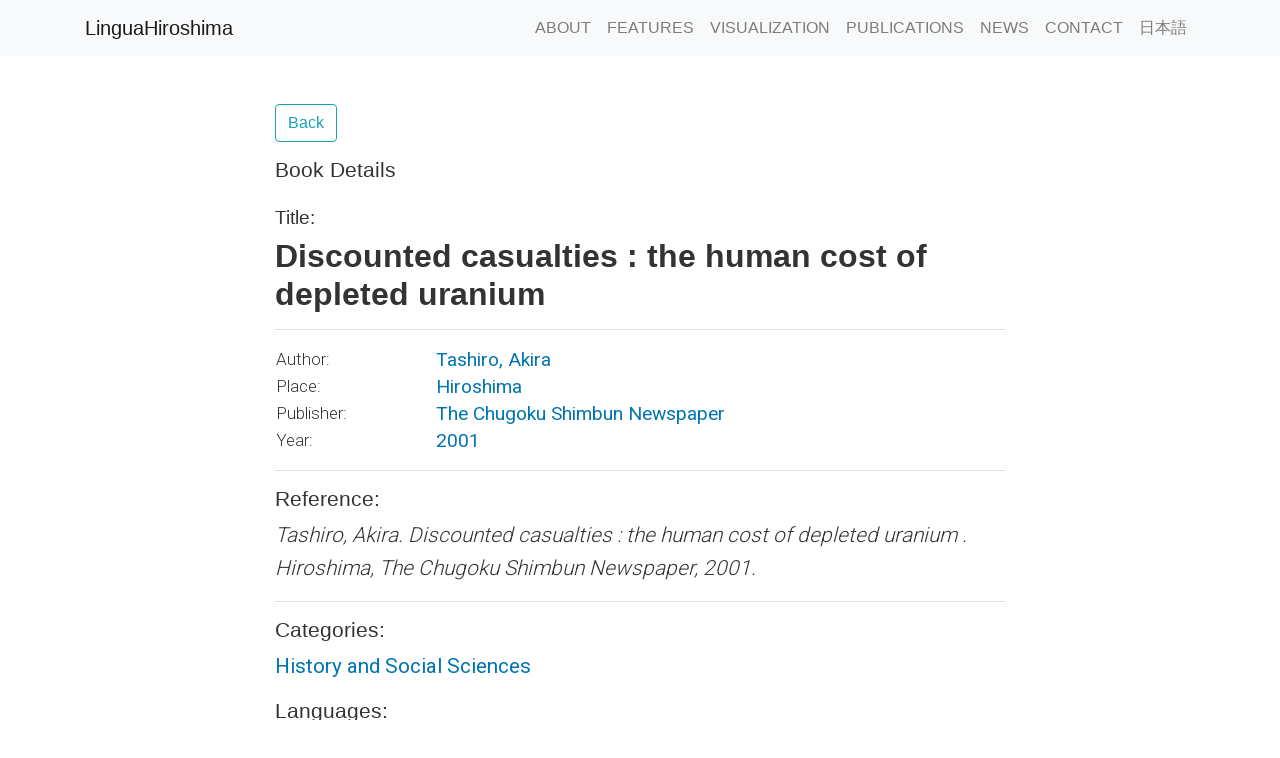

--- FILE ---
content_type: text/html; charset=UTF-8
request_url: https://linguahiroshima.com/detail?id=2674
body_size: 2367
content:


<!DOCTYPE html>
<html lang="en">

  <head>

    <meta charset="utf-8">
    <meta http-equiv="X-UA-Compatible" content="IE=edge">
    <meta name="viewport" content="width=device-width, initial-scale=1, shrink-to-fit=no">

    <meta name="description" content="">
    <meta name="author" content="">
    <title>Discounted casualties : the human cost of depleted uranium | Book Details: LinguaHiroshima</title>

    <link rel="shortcut icon" href="/favicon.ico" type="image/x-icon">
    <link rel="icon" href="/favicon.ico" type="image/x-icon">
    <!-- Bootstrap core CSS -->
    <link href="/vendor/bootstrap/css/bootstrap.min.css" rel="stylesheet">

    <!-- Custom styles for this template -->
    <link href="https://fonts.googleapis.com/css?family=Roboto:300,400,700,900" rel="stylesheet">
    <link rel="stylesheet" href="https://use.fontawesome.com/releases/v5.3.1/css/all.css" integrity="sha384-mzrmE5qonljUremFsqc01SB46JvROS7bZs3IO2EmfFsd15uHvIt+Y8vEf7N7fWAU" crossorigin="anonymous">
    <link href="/css/lingua.css" rel="stylesheet">

    <script async src="https://www.googletagmanager.com/gtag/js?id=UA-134285254-1"></script>
    <script>
      window.dataLayer = window.dataLayer || [];
      function gtag(){dataLayer.push(arguments);}
      gtag('js', new Date());

      gtag('config', 'UA-134285254-1');
    </script>

  </head>

  <body>

    <!-- Navigation -->
    <nav class="navbar navbar-expand-lg navbar-light bg-light fixed-top" id="mainNav">
        <div class="container">
          <a class="navbar-brand js-scroll-trigger" href="./">LinguaHiroshima</a>
          <button class="navbar-toggler" type="button" data-toggle="collapse" data-target="#navbarResponsive" aria-controls="navbarResponsive" aria-expanded="false" aria-label="Toggle navigation">
            <span class="navbar-toggler-icon"></span>
          </button>
          <div class="collapse navbar-collapse" id="navbarResponsive">
            <ul class="navbar-nav ml-auto" id="shift">
              <li class="nav-item">
                <a class="nav-link js-scroll-trigger" href="./about">ABOUT</a>
              </li>
              <li class="nav-item">
                <a class="nav-link js-scroll-trigger" href="./features">FEATURES</a>
              </li>
              <li class="nav-item">
                <a class="nav-link js-scroll-trigger" href="./visualization">VISUALIZATION</a>
              </li>
              <li class="nav-item">
                    <a class="nav-link js-scroll-trigger" href="./publications">PUBLICATIONS</a>
                  </li>
              <li class="nav-item">
                  <a class="nav-link js-scroll-trigger" href="/news">NEWS</a>
              </li>
              <li class="nav-item">
                <a class="nav-link js-scroll-trigger" href="./contact">CONTACT</a>
              </li>
              <li class="nav-item">
                <a class="nav-link js-scroll-trigger" href="/jp">日本語</a>
              </li>
            </ul>
          </div>
        </div>
      </nav>

    <!-- Page Content -->
    <section class="pagecontent">
    <div class="container">
      <div class="row">
            <div class="col-lg-8 mx-auto">
            <button class="btn btn-outline-info" onclick="history.go(-1);">Back </button>
        <div class="detail"><h3 class="detail-label mt-3 mb-4">Book Details</h3><h4 class="mb-2">Title:</h4><h2>Discounted casualties : the human cost of depleted uranium</h2><hr><table><tr><th>Author:</th><td><a href='s?q=Tashiro, Akira'>Tashiro, Akira</a></td></tr><th>Place:</th><td><a href='s?q=Hiroshima'>Hiroshima</a></td></tr><tr><th>Publisher:</th><td><a href='s?q=The Chugoku Shimbun Newspaper'>The Chugoku Shimbun Newspaper</a></td></tr><th>Year:</th><td><a href='s?q=2001'>2001</a></td></tr></table><hr><div class='reference'><h3>Reference:</h3><p>Tashiro, Akira. <i>Discounted casualties : the human cost of depleted uranium . </i>Hiroshima, The Chugoku Shimbun Newspaper, 2001. </p></div><hr><h3 class='detail-label'>Categories:</h3><p><a href="/s?q=&c=5&l=">History and Social Sciences</a></p><h3 class='detail-label'>Languages:</h3><p><a href="/s?q=&c=&l=18">English</a></p><h3>Description:</h3><p>A staff writer for Hiroshima's major daily, the Chugoku Shimbun, reports about the aftereffects of exposure to depleted uranium used during the U.S. Gulf War in 1991. 広島の中国新聞記者が1991年の湾岸戦争で米国の使用した劣化ウラン弾による後遺症についてリポートしている。`</p></div>
         </div>
      </div>
    </div>
</section>
   <!-- Call to Action -->
   <section class="call-to-action text-white text-center">
            <div class="overlay"></div>
            <div class="container">
              <div class="row">
               </div>
            </div>
          </section>
          <!-- Footer -->
          <footer class="footer bg-light">
            <div class="container">
              <div class="row">
                <div class="col-lg-6 h-100 text-center text-lg-left my-auto">
                  <ul class="list-inline mb-2">
                    <li class="list-inline-item">
                      <a href="./about">About</a>
                    </li>
                    <li class="list-inline-item">&sdot;</li>
                    <li class="list-inline-item">
                      <a href="./contact">Contact</a>
                    </li>
                    <li class="list-inline-item">&sdot;</li>
                    <li class="list-inline-item">
                      <a href="./terms">Terms of Use</a>
                    </li>
                    <li class="list-inline-item">&sdot;</li>
                    <li class="list-inline-item">
                      <a href="./privacy">Privacy Policy</a>
                    </li>
                  </ul>
                  <p class="text-muted small mb-4 mb-lg-0">&copy; LinguaHiroshima 2026. All Rights Reserved.</p>
                </div>
                <div class="col-lg-6 h-100 text-center text-lg-right my-auto">
                  <ul class="list-inline mb-0">
                    <li class="list-inline-item mr-3">
                      <a href="https://www.facebook.com/linguahiroshima/">
                      <i class="fab fa-facebook-f fa-2x fa-fw"></i>
                      </a>
                    </li>
                  </ul>
                </div>
              </div>
            </div>
          </footer>

    <!-- Bootstrap core JavaScript -->
    <script src="https://code.jquery.com/jquery-3.2.1.slim.min.js" integrity="sha384-KJ3o2DKtIkvYIK3UENzmM7KCkRr/rE9/Qpg6aAZGJwFDMVNA/GpGFF93hXpG5KkN" crossorigin="anonymous"></script>
    <script src="https://maxcdn.bootstrapcdn.com/bootstrap/4.0.0/js/bootstrap.min.js" integrity="sha384-JZR6Spejh4U02d8jOt6vLEHfe/JQGiRRSQQxSfFWpi1MquVdAyjUar5+76PVCmYl" crossorigin="anonymous"></script>

  </body>

</html>


--- FILE ---
content_type: text/css
request_url: https://linguahiroshima.com/css/lingua.css
body_size: 2140
content:
body {
  font-family:  'Robato', 'Helvetica Neue', Helvetica, Arial, sans-serif;
}

h1,
h2,
h3,
h4,
h5,
h6 {
  font-family: 'Robato', 'Helvetica Neue', Helvetica, Arial, sans-serif;
}

p {
  /* margin-top: 1rem; */
}

body {
  padding-top: 54px;
}
.pagecontent {
  font-size: 1.3rem;
  color: rgba(0,0,0,.8);
  line-height: 2.1rem;
  font-family: 'Robato', sans-serif;
}
.tips-roman a {
  color: #fff;
}
.iconic {
  width: 1.3rem;
  height: 1.3rem;
}
.iconic-warning {
  fill: #ff8f0e;
}

.btnTra-1 {
  background: #6f8f8e;
}
.btnTra-3 {
  background: #639795;
}
.btnTra-5 {
  background: #4e9795;
}
.btnTra-9 {
  background: #369794;
}
.btnTra-10 {
  background: #239490;
}
.badge-original {
  background: #94d8ff;
}
.badge-count:hover {
  background: #75afac;
  text-decoration: none;
}
.badge-lang {
  background: rgba(105, 50, 212, 0.76);
  color: #fff;
}
.s-icon {
	font-size: medium;
}


@media (min-width: 992px) {
  body {
    padding-top: 56px;
  }
}

.lingua-header {
  height: 50vh;
  min-height: 300px;
  background: url('../img/bg-masthead.jpg') center center no-repeat scroll;
  -webkit-background-size: cover;
  -moz-background-size: cover;
  background-size: cover;
  -o-background-size: cover;
}
.lingua-form {
  margin-top:2em;
}
.badge-list{
  font-size: 60%;
}
.search-form {
  justify-content: center;
}
.t-alias {
  /* font-size: 1rem;
  opacity: .8;
  font-weight: 400;
  line-height: 1.3rem; */
}
/* .title-badge{
  float: left;
} */

/* .card {
  height: 100%;
} */
dt.colab {
  font-size: 1.1rem;
  padding-top: .8rem;
  /* padding-bottom: 1rem; */
}
dd.colab {
  padding-top: .8rem;
  /* padding-bottom: 1rem;  */
}

header.masthead {
  position: relative;
  background-color: #343a40;
  background: url("../img/bg-masthead.jpg") no-repeat center center;
  -webkit-background-size: cover;
  -moz-background-size: cover;
  -o-background-size: cover;
  background-size: cover;
  padding-top: 8rem;
  padding-bottom: 8rem;
}

header.masthead .overlay {
  position: absolute;
  background-color: #212529;
  height: 100%;
  width: 100%;
  top: 0;
  left: 0;
  opacity: 0.3;
}

header.masthead h1 {
  font-size: 2rem;
}

header.masthead.headshort {
  padding: 7rem 0;
} 

.pagecontent {
  padding: 3rem 0;
}

@media (min-width: 768px) {
  header.masthead {
    padding-top: 12rem;
    padding-bottom: 12rem;
  }
  header.masthead h1 {
    font-size: 3rem;
  }
}

.showcase .showcase-text {
  padding: 3rem;
}

.showcase .showcase-img {
  min-height: 30rem;
  background-size: cover;
}

@media (min-width: 768px) {
  .showcase .showcase-text {
    padding: 7rem;
  }
}

.features-icons {
  padding-top: 7rem;
  padding-bottom: 7rem;
}

.features-icons .features-icons-item {
  max-width: 20rem;
}

.features-icons .features-icons-item .features-icons-icon {
  height: 7rem;
}

.features-icons .features-icons-item .features-icons-icon i {
  font-size: 4.5rem;
}

.features-icons .features-icons-item:hover .features-icons-icon i {
  font-size: 5rem;
}

.team {
  padding-top: 7rem;
  padding-bottom: 7rem;
}

.team .team-item {
  max-width: 18rem;
}

.team .team-item img {
  max-width: 12rem;
  box-shadow: 0px 5px 5px 0px #adb5bd;
}

.call-to-action {
  position: relative;
  background-color: #343a40;
  background: url("../img/bg-masthead.jpg") no-repeat center center;
  -webkit-background-size: cover;
  -moz-background-size: cover;
  -o-background-size: cover;
  background-size: cover;
  padding-top: 7rem;
  padding-bottom: 7rem;
}

.call-to-action .overlay {
  position: absolute;
  background-color: #212529;
  height: 100%;
  width: 100%;
  top: 0;
  left: 0;
  opacity: 0.3;
}

.dropdown-menu {
  max-width: 60vw;
}
@media only screen and (min-width : 768px) {
  .dropdown-menu {
    min-width: 330px;
  }
}
.dropdown-menu-center {
  /* left: 0% !important; */
  transform: translate3d(13vw, 40px, 0) !important;
}
li.list-no-style {
  list-style-type: none;
}
footer.footer {
  padding-top: 4rem;
  padding-bottom: 4rem;
}
h2.figtitle {
  font-size: 2.7rem;
  font-family: serif;
  text-align: center;
  margin: 130px 0 20px;
}
h3.figtitle {
  font-size: 1.7rem;
  font-family: serif;
  text-align: center;
  margin: 20px 0 20px;
}
.figtable {
  margin: 0 0 50px;
}

/* Database */

.has-alias input {
	border-color: #d6b328;
	background: rgba(53, 50, 50, 0.09);
}

.has-alias input[type="text"]:focus {
	background: rgba(255, 255, 255, 0);
}
.bright input, .bright textarea {
	border-color: #d6b328;
	background: rgba(217, 255, 102, 0.5);
}

.bright input[type="text"]:focus {
	background: rgba(255, 255, 255, 0);
}

form label {
	font-weight: bold;
}

.lang .checkbox label {
	float: left;
	margin-right: 10px;
	padding-top: 2px;
	width:120px;
}
.lang .checkbox label input {
	margin: 0 3px 0 0;
}
.cat .checkbox label {
	margin-right: 30px;
}
.cat .checkbox label input {
	margin: 0 15px 0 0;
}
label input {
	margin: 0 3px 0 0;
}

.serial input {
	border-color: #d6b328;
	background: rgba(224, 232, 102, 0.32);
}

.serial input[type="text"]:focus {
	background: rgba(255, 255, 255, 0);
}
/*.showhide {
	margin-bottom:  8px;
}
.showhide a.showit, .showhide a.hideit {
	color:#007bff;
	text-decoration: underline;
}*/
.div-customsize {
	width: 100%;
}
.input-group .form-control.form-customsize {
	width: 182px;
}
.detail {
  font-family: 'Roboto', sans-serif;
}
.detail h2, .searchcontent h2 {
  font-weight: 900;
  font-size: 2rem;
}
.detail h3, .searchcontent h3 {
  font-weight: 300;
  font-size: 1.3rem;
}
.detail h4, .searchcontent h4 {
  font-weight: 400;
  font-size: 1.2rem;
}
.detail table {
  font-size: 17px;
  font-weight: 400;
}
.detail tr {
	line-height: 25px;
}
.detail th {
  width: 10rem;
  font-weight: 300;
  margin: 0;
}
.detail td {
  font-weight: 400;
  font-size: 1.2rem;
}
.detail-transl {
  line-height: 1.7rem;
}
.detail-transl span {
  font-size: 1.5rem;
  font-weight: 300;
}
.detail-transl span.badge {
  font-size: 1rem;
  font-weight: 400;
}
.detail-transl-box h5 {
  font-weight: 300;
  font-size: 1.7rem;
}
.detail-transl-spec {
  margin-left: 1.5em;
}
span.detail-transl-label {
  font-weight: 300;
  font-size: 1rem;
  margin-right: 1em;
}
.detail-transl p {
  font-weight: 400;
  font-size: 1.3rem;
  margin: 0;
}
.reference p{
  font-weight: 300;
  font-style: italic;
  font-size: 1.3rem;
}
.reference td {
	width: 100%;
}
.searchresult p {
	line-height: 1.8rem;
	margin: 0;
}
.searchresult hr {
	border-color: #d0d0d0;
}
.detail hr {
	border-color: #e1e1e1;
}
b.resultcount {
	color: #d66502;
	font-size: 19px;
}
.pagecontent .container .disabled a {
  color: #919191 !important;
}
.detail-transl-box:before {
  content: '';  
  display: block;
  position: relative;
  width: 0;
  height: 5em;
  margin-top: -5em;
}
.remove {
	float: left;
}
.btnAdd {
	margin-bottom: 10px;
}
.deleteButton {
	margin-right: 10px;
}
.deleteButtonConfirmDiv {
	text-align: center;
	padding: 5px;
}
.deleteButtonConfirm {
	margin: 5px 30px;
}
form.updateForm>label.error {
	color: red;
}
.form-group.required .control-label:after {
  content:"*";
  color:red;
}
.blockquote-footer {
  font-size: .9rem;
}
.wrapper {
  margin: 1rem 0;
}
.inside{
  margin-left: 4rem;
  line-height: 95%;
}
.listNum {
  float: left;
  font-size: 1.2rem;
}
.pagecontent .container a{
  color: #0075b0 !important;
}
.pagecontent .container .card-body a{
  color: #fff !important;
}
.container a.badge {
  color: #fff !important;
}
.wrapper th, .wrapper td {
  font-size: 1.3rem;
  padding: 5px;
}
.wrapper tr {
  padding: 10px;
}
.delete-button {
  margin: .5rem .5rem .5rem 0;
}
.edit-button {
  margin: .5rem 0;
}
div#chart > svg, div#chart2 > svg {
  min-height: 500px;
  width: 100%;
  height: 100%;
}
.